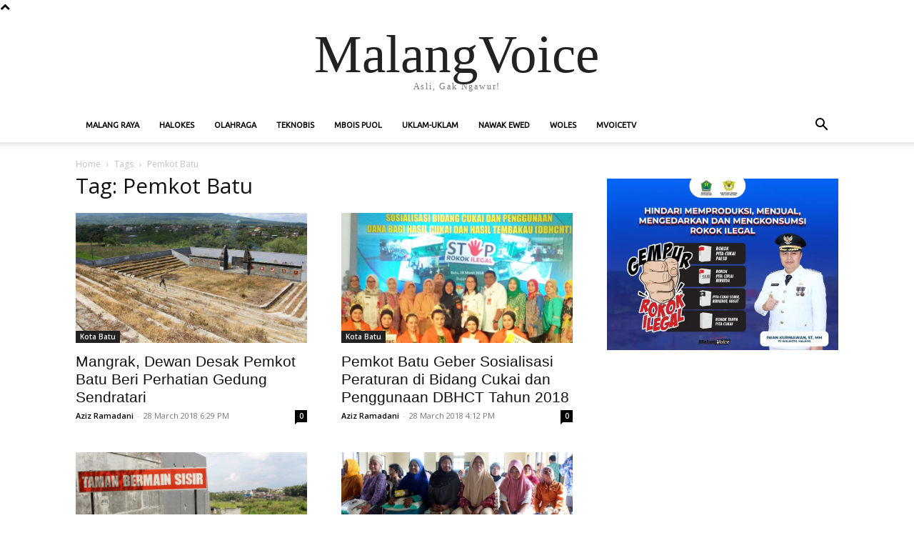

--- FILE ---
content_type: text/html; charset=UTF-8
request_url: https://malangvoice.com/arsip/pemkot-batu/page/57/
body_size: 17624
content:
<!doctype html >
<html lang="en-US">
<head>
    <meta charset="UTF-8" />
    <title>Pemkot Batu</title>
    <meta name="viewport" content="width=device-width, initial-scale=1.0">
    <link rel="pingback" href="https://malangvoice.com/xmlrpc.php" />
    <meta name='robots' content='max-image-preview:large' />
	<style>img:is([sizes="auto" i], [sizes^="auto," i]) { contain-intrinsic-size: 3000px 1500px }</style>
	<link rel="icon" type="image/png" href="https://malangvoice.com/wp-content/uploads/2016/11/Faviconlogonew.png">
<!-- This site is optimized with the Yoast SEO Premium plugin v13.0 - https://yoast.com/wordpress/plugins/seo/ -->
<meta name="description" content=", Pemkot Batu,"/>
<meta name="robots" content="noindex,follow"/>
<link rel="prev" href="https://malangvoice.com/arsip/pemkot-batu/page/56/" />
<link rel="next" href="https://malangvoice.com/arsip/pemkot-batu/page/58/" />
<meta property="og:locale" content="en_US" />
<meta property="og:type" content="object" />
<meta property="og:title" content="Pemkot Batu" />
<meta property="og:description" content=", Pemkot Batu," />
<meta property="og:url" content="https://malangvoice.com/arsip/pemkot-batu/" />
<meta property="og:site_name" content="MalangVoice" />
<meta name="twitter:card" content="summary_large_image" />
<meta name="twitter:description" content=", Pemkot Batu," />
<meta name="twitter:title" content="Pemkot Batu" />
<meta name="twitter:site" content="@malangvoice" />
<script type='application/ld+json' class='yoast-schema-graph yoast-schema-graph--main'>{"@context":"https://schema.org","@graph":[{"@type":"Organization","@id":"https://malangvoice.com/#organization","name":"PT MALANGVOICE SEJAHTERA","url":"https://malangvoice.com/","sameAs":["https://facebook.com/malangvoice","https://instagram.com/malangvoice","https://www.youtube.com/channel/UC-QbAvdo0A3_l3MwSwe0tDA","https://twitter.com/malangvoice"],"logo":{"@type":"ImageObject","@id":"https://malangvoice.com/#logo","url":"https://malangvoice.com/wp-content/uploads/2018/12/Logo_MV_black_retina.png","width":544,"height":180,"caption":"PT MALANGVOICE SEJAHTERA"},"image":{"@id":"https://malangvoice.com/#logo"}},{"@type":"WebSite","@id":"https://malangvoice.com/#website","url":"https://malangvoice.com/","name":"MalangVoice","description":"Asli, Gak Ngawur!","publisher":{"@id":"https://malangvoice.com/#organization"},"potentialAction":{"@type":"SearchAction","target":"https://malangvoice.com/?s={search_term_string}","query-input":"required name=search_term_string"}},{"@type":"CollectionPage","@id":"https://malangvoice.com/arsip/pemkot-batu/page/57/#webpage","url":"https://malangvoice.com/arsip/pemkot-batu/page/57/","inLanguage":"en-US","name":"Pemkot Batu","isPartOf":{"@id":"https://malangvoice.com/#website"},"description":", Pemkot Batu,"}]}</script>
<!-- / Yoast SEO Premium plugin. -->

<link rel='dns-prefetch' href='//pacificbirdstudies.com' />
<link rel='dns-prefetch' href='//fonts.googleapis.com' />
<link rel="alternate" type="application/rss+xml" title="MalangVoice &raquo; Feed" href="https://malangvoice.com/feed/" />
<link rel="alternate" type="application/rss+xml" title="MalangVoice &raquo; Comments Feed" href="https://malangvoice.com/comments/feed/" />
<script type="text/javascript" id="wpp-js" src="https://malangvoice.com/wp-content/plugins/wordpress-popular-posts/assets/js/wpp.min.js?ver=7.3.1" data-sampling="0" data-sampling-rate="100" data-api-url="https://malangvoice.com/wp-json/wordpress-popular-posts" data-post-id="0" data-token="213df89f12" data-lang="0" data-debug="0"></script>
<link rel="alternate" type="application/rss+xml" title="MalangVoice &raquo; Pemkot Batu Tag Feed" href="https://malangvoice.com/arsip/pemkot-batu/feed/" />
<script type="text/javascript">
/* <![CDATA[ */
window._wpemojiSettings = {"baseUrl":"https:\/\/s.w.org\/images\/core\/emoji\/15.0.3\/72x72\/","ext":".png","svgUrl":"https:\/\/s.w.org\/images\/core\/emoji\/15.0.3\/svg\/","svgExt":".svg","source":{"concatemoji":"https:\/\/malangvoice.com\/wp-includes\/js\/wp-emoji-release.min.js?ver=6.7.4"}};
/*! This file is auto-generated */
!function(i,n){var o,s,e;function c(e){try{var t={supportTests:e,timestamp:(new Date).valueOf()};sessionStorage.setItem(o,JSON.stringify(t))}catch(e){}}function p(e,t,n){e.clearRect(0,0,e.canvas.width,e.canvas.height),e.fillText(t,0,0);var t=new Uint32Array(e.getImageData(0,0,e.canvas.width,e.canvas.height).data),r=(e.clearRect(0,0,e.canvas.width,e.canvas.height),e.fillText(n,0,0),new Uint32Array(e.getImageData(0,0,e.canvas.width,e.canvas.height).data));return t.every(function(e,t){return e===r[t]})}function u(e,t,n){switch(t){case"flag":return n(e,"\ud83c\udff3\ufe0f\u200d\u26a7\ufe0f","\ud83c\udff3\ufe0f\u200b\u26a7\ufe0f")?!1:!n(e,"\ud83c\uddfa\ud83c\uddf3","\ud83c\uddfa\u200b\ud83c\uddf3")&&!n(e,"\ud83c\udff4\udb40\udc67\udb40\udc62\udb40\udc65\udb40\udc6e\udb40\udc67\udb40\udc7f","\ud83c\udff4\u200b\udb40\udc67\u200b\udb40\udc62\u200b\udb40\udc65\u200b\udb40\udc6e\u200b\udb40\udc67\u200b\udb40\udc7f");case"emoji":return!n(e,"\ud83d\udc26\u200d\u2b1b","\ud83d\udc26\u200b\u2b1b")}return!1}function f(e,t,n){var r="undefined"!=typeof WorkerGlobalScope&&self instanceof WorkerGlobalScope?new OffscreenCanvas(300,150):i.createElement("canvas"),a=r.getContext("2d",{willReadFrequently:!0}),o=(a.textBaseline="top",a.font="600 32px Arial",{});return e.forEach(function(e){o[e]=t(a,e,n)}),o}function t(e){var t=i.createElement("script");t.src=e,t.defer=!0,i.head.appendChild(t)}"undefined"!=typeof Promise&&(o="wpEmojiSettingsSupports",s=["flag","emoji"],n.supports={everything:!0,everythingExceptFlag:!0},e=new Promise(function(e){i.addEventListener("DOMContentLoaded",e,{once:!0})}),new Promise(function(t){var n=function(){try{var e=JSON.parse(sessionStorage.getItem(o));if("object"==typeof e&&"number"==typeof e.timestamp&&(new Date).valueOf()<e.timestamp+604800&&"object"==typeof e.supportTests)return e.supportTests}catch(e){}return null}();if(!n){if("undefined"!=typeof Worker&&"undefined"!=typeof OffscreenCanvas&&"undefined"!=typeof URL&&URL.createObjectURL&&"undefined"!=typeof Blob)try{var e="postMessage("+f.toString()+"("+[JSON.stringify(s),u.toString(),p.toString()].join(",")+"));",r=new Blob([e],{type:"text/javascript"}),a=new Worker(URL.createObjectURL(r),{name:"wpTestEmojiSupports"});return void(a.onmessage=function(e){c(n=e.data),a.terminate(),t(n)})}catch(e){}c(n=f(s,u,p))}t(n)}).then(function(e){for(var t in e)n.supports[t]=e[t],n.supports.everything=n.supports.everything&&n.supports[t],"flag"!==t&&(n.supports.everythingExceptFlag=n.supports.everythingExceptFlag&&n.supports[t]);n.supports.everythingExceptFlag=n.supports.everythingExceptFlag&&!n.supports.flag,n.DOMReady=!1,n.readyCallback=function(){n.DOMReady=!0}}).then(function(){return e}).then(function(){var e;n.supports.everything||(n.readyCallback(),(e=n.source||{}).concatemoji?t(e.concatemoji):e.wpemoji&&e.twemoji&&(t(e.twemoji),t(e.wpemoji)))}))}((window,document),window._wpemojiSettings);
/* ]]> */
</script>
<style id='wp-emoji-styles-inline-css' type='text/css'>

	img.wp-smiley, img.emoji {
		display: inline !important;
		border: none !important;
		box-shadow: none !important;
		height: 1em !important;
		width: 1em !important;
		margin: 0 0.07em !important;
		vertical-align: -0.1em !important;
		background: none !important;
		padding: 0 !important;
	}
</style>
<style id='classic-theme-styles-inline-css' type='text/css'>
/*! This file is auto-generated */
.wp-block-button__link{color:#fff;background-color:#32373c;border-radius:9999px;box-shadow:none;text-decoration:none;padding:calc(.667em + 2px) calc(1.333em + 2px);font-size:1.125em}.wp-block-file__button{background:#32373c;color:#fff;text-decoration:none}
</style>
<style id='global-styles-inline-css' type='text/css'>
:root{--wp--preset--aspect-ratio--square: 1;--wp--preset--aspect-ratio--4-3: 4/3;--wp--preset--aspect-ratio--3-4: 3/4;--wp--preset--aspect-ratio--3-2: 3/2;--wp--preset--aspect-ratio--2-3: 2/3;--wp--preset--aspect-ratio--16-9: 16/9;--wp--preset--aspect-ratio--9-16: 9/16;--wp--preset--color--black: #000000;--wp--preset--color--cyan-bluish-gray: #abb8c3;--wp--preset--color--white: #ffffff;--wp--preset--color--pale-pink: #f78da7;--wp--preset--color--vivid-red: #cf2e2e;--wp--preset--color--luminous-vivid-orange: #ff6900;--wp--preset--color--luminous-vivid-amber: #fcb900;--wp--preset--color--light-green-cyan: #7bdcb5;--wp--preset--color--vivid-green-cyan: #00d084;--wp--preset--color--pale-cyan-blue: #8ed1fc;--wp--preset--color--vivid-cyan-blue: #0693e3;--wp--preset--color--vivid-purple: #9b51e0;--wp--preset--gradient--vivid-cyan-blue-to-vivid-purple: linear-gradient(135deg,rgba(6,147,227,1) 0%,rgb(155,81,224) 100%);--wp--preset--gradient--light-green-cyan-to-vivid-green-cyan: linear-gradient(135deg,rgb(122,220,180) 0%,rgb(0,208,130) 100%);--wp--preset--gradient--luminous-vivid-amber-to-luminous-vivid-orange: linear-gradient(135deg,rgba(252,185,0,1) 0%,rgba(255,105,0,1) 100%);--wp--preset--gradient--luminous-vivid-orange-to-vivid-red: linear-gradient(135deg,rgba(255,105,0,1) 0%,rgb(207,46,46) 100%);--wp--preset--gradient--very-light-gray-to-cyan-bluish-gray: linear-gradient(135deg,rgb(238,238,238) 0%,rgb(169,184,195) 100%);--wp--preset--gradient--cool-to-warm-spectrum: linear-gradient(135deg,rgb(74,234,220) 0%,rgb(151,120,209) 20%,rgb(207,42,186) 40%,rgb(238,44,130) 60%,rgb(251,105,98) 80%,rgb(254,248,76) 100%);--wp--preset--gradient--blush-light-purple: linear-gradient(135deg,rgb(255,206,236) 0%,rgb(152,150,240) 100%);--wp--preset--gradient--blush-bordeaux: linear-gradient(135deg,rgb(254,205,165) 0%,rgb(254,45,45) 50%,rgb(107,0,62) 100%);--wp--preset--gradient--luminous-dusk: linear-gradient(135deg,rgb(255,203,112) 0%,rgb(199,81,192) 50%,rgb(65,88,208) 100%);--wp--preset--gradient--pale-ocean: linear-gradient(135deg,rgb(255,245,203) 0%,rgb(182,227,212) 50%,rgb(51,167,181) 100%);--wp--preset--gradient--electric-grass: linear-gradient(135deg,rgb(202,248,128) 0%,rgb(113,206,126) 100%);--wp--preset--gradient--midnight: linear-gradient(135deg,rgb(2,3,129) 0%,rgb(40,116,252) 100%);--wp--preset--font-size--small: 11px;--wp--preset--font-size--medium: 20px;--wp--preset--font-size--large: 32px;--wp--preset--font-size--x-large: 42px;--wp--preset--font-size--regular: 15px;--wp--preset--font-size--larger: 50px;--wp--preset--spacing--20: 0.44rem;--wp--preset--spacing--30: 0.67rem;--wp--preset--spacing--40: 1rem;--wp--preset--spacing--50: 1.5rem;--wp--preset--spacing--60: 2.25rem;--wp--preset--spacing--70: 3.38rem;--wp--preset--spacing--80: 5.06rem;--wp--preset--shadow--natural: 6px 6px 9px rgba(0, 0, 0, 0.2);--wp--preset--shadow--deep: 12px 12px 50px rgba(0, 0, 0, 0.4);--wp--preset--shadow--sharp: 6px 6px 0px rgba(0, 0, 0, 0.2);--wp--preset--shadow--outlined: 6px 6px 0px -3px rgba(255, 255, 255, 1), 6px 6px rgba(0, 0, 0, 1);--wp--preset--shadow--crisp: 6px 6px 0px rgba(0, 0, 0, 1);}:where(.is-layout-flex){gap: 0.5em;}:where(.is-layout-grid){gap: 0.5em;}body .is-layout-flex{display: flex;}.is-layout-flex{flex-wrap: wrap;align-items: center;}.is-layout-flex > :is(*, div){margin: 0;}body .is-layout-grid{display: grid;}.is-layout-grid > :is(*, div){margin: 0;}:where(.wp-block-columns.is-layout-flex){gap: 2em;}:where(.wp-block-columns.is-layout-grid){gap: 2em;}:where(.wp-block-post-template.is-layout-flex){gap: 1.25em;}:where(.wp-block-post-template.is-layout-grid){gap: 1.25em;}.has-black-color{color: var(--wp--preset--color--black) !important;}.has-cyan-bluish-gray-color{color: var(--wp--preset--color--cyan-bluish-gray) !important;}.has-white-color{color: var(--wp--preset--color--white) !important;}.has-pale-pink-color{color: var(--wp--preset--color--pale-pink) !important;}.has-vivid-red-color{color: var(--wp--preset--color--vivid-red) !important;}.has-luminous-vivid-orange-color{color: var(--wp--preset--color--luminous-vivid-orange) !important;}.has-luminous-vivid-amber-color{color: var(--wp--preset--color--luminous-vivid-amber) !important;}.has-light-green-cyan-color{color: var(--wp--preset--color--light-green-cyan) !important;}.has-vivid-green-cyan-color{color: var(--wp--preset--color--vivid-green-cyan) !important;}.has-pale-cyan-blue-color{color: var(--wp--preset--color--pale-cyan-blue) !important;}.has-vivid-cyan-blue-color{color: var(--wp--preset--color--vivid-cyan-blue) !important;}.has-vivid-purple-color{color: var(--wp--preset--color--vivid-purple) !important;}.has-black-background-color{background-color: var(--wp--preset--color--black) !important;}.has-cyan-bluish-gray-background-color{background-color: var(--wp--preset--color--cyan-bluish-gray) !important;}.has-white-background-color{background-color: var(--wp--preset--color--white) !important;}.has-pale-pink-background-color{background-color: var(--wp--preset--color--pale-pink) !important;}.has-vivid-red-background-color{background-color: var(--wp--preset--color--vivid-red) !important;}.has-luminous-vivid-orange-background-color{background-color: var(--wp--preset--color--luminous-vivid-orange) !important;}.has-luminous-vivid-amber-background-color{background-color: var(--wp--preset--color--luminous-vivid-amber) !important;}.has-light-green-cyan-background-color{background-color: var(--wp--preset--color--light-green-cyan) !important;}.has-vivid-green-cyan-background-color{background-color: var(--wp--preset--color--vivid-green-cyan) !important;}.has-pale-cyan-blue-background-color{background-color: var(--wp--preset--color--pale-cyan-blue) !important;}.has-vivid-cyan-blue-background-color{background-color: var(--wp--preset--color--vivid-cyan-blue) !important;}.has-vivid-purple-background-color{background-color: var(--wp--preset--color--vivid-purple) !important;}.has-black-border-color{border-color: var(--wp--preset--color--black) !important;}.has-cyan-bluish-gray-border-color{border-color: var(--wp--preset--color--cyan-bluish-gray) !important;}.has-white-border-color{border-color: var(--wp--preset--color--white) !important;}.has-pale-pink-border-color{border-color: var(--wp--preset--color--pale-pink) !important;}.has-vivid-red-border-color{border-color: var(--wp--preset--color--vivid-red) !important;}.has-luminous-vivid-orange-border-color{border-color: var(--wp--preset--color--luminous-vivid-orange) !important;}.has-luminous-vivid-amber-border-color{border-color: var(--wp--preset--color--luminous-vivid-amber) !important;}.has-light-green-cyan-border-color{border-color: var(--wp--preset--color--light-green-cyan) !important;}.has-vivid-green-cyan-border-color{border-color: var(--wp--preset--color--vivid-green-cyan) !important;}.has-pale-cyan-blue-border-color{border-color: var(--wp--preset--color--pale-cyan-blue) !important;}.has-vivid-cyan-blue-border-color{border-color: var(--wp--preset--color--vivid-cyan-blue) !important;}.has-vivid-purple-border-color{border-color: var(--wp--preset--color--vivid-purple) !important;}.has-vivid-cyan-blue-to-vivid-purple-gradient-background{background: var(--wp--preset--gradient--vivid-cyan-blue-to-vivid-purple) !important;}.has-light-green-cyan-to-vivid-green-cyan-gradient-background{background: var(--wp--preset--gradient--light-green-cyan-to-vivid-green-cyan) !important;}.has-luminous-vivid-amber-to-luminous-vivid-orange-gradient-background{background: var(--wp--preset--gradient--luminous-vivid-amber-to-luminous-vivid-orange) !important;}.has-luminous-vivid-orange-to-vivid-red-gradient-background{background: var(--wp--preset--gradient--luminous-vivid-orange-to-vivid-red) !important;}.has-very-light-gray-to-cyan-bluish-gray-gradient-background{background: var(--wp--preset--gradient--very-light-gray-to-cyan-bluish-gray) !important;}.has-cool-to-warm-spectrum-gradient-background{background: var(--wp--preset--gradient--cool-to-warm-spectrum) !important;}.has-blush-light-purple-gradient-background{background: var(--wp--preset--gradient--blush-light-purple) !important;}.has-blush-bordeaux-gradient-background{background: var(--wp--preset--gradient--blush-bordeaux) !important;}.has-luminous-dusk-gradient-background{background: var(--wp--preset--gradient--luminous-dusk) !important;}.has-pale-ocean-gradient-background{background: var(--wp--preset--gradient--pale-ocean) !important;}.has-electric-grass-gradient-background{background: var(--wp--preset--gradient--electric-grass) !important;}.has-midnight-gradient-background{background: var(--wp--preset--gradient--midnight) !important;}.has-small-font-size{font-size: var(--wp--preset--font-size--small) !important;}.has-medium-font-size{font-size: var(--wp--preset--font-size--medium) !important;}.has-large-font-size{font-size: var(--wp--preset--font-size--large) !important;}.has-x-large-font-size{font-size: var(--wp--preset--font-size--x-large) !important;}
:where(.wp-block-post-template.is-layout-flex){gap: 1.25em;}:where(.wp-block-post-template.is-layout-grid){gap: 1.25em;}
:where(.wp-block-columns.is-layout-flex){gap: 2em;}:where(.wp-block-columns.is-layout-grid){gap: 2em;}
:root :where(.wp-block-pullquote){font-size: 1.5em;line-height: 1.6;}
</style>
<link rel='stylesheet' id='td-plugin-multi-purpose-css' href='https://malangvoice.com/wp-content/plugins/td-composer/td-multi-purpose/style.css?ver=def8edc4e13d95bdf49953a9dce2f608' type='text/css' media='all' />
<link rel='stylesheet' id='google-fonts-style-css' href='https://fonts.googleapis.com/css?family=Ubuntu%3A400%2C600%7COpen+Sans%3A400%2C600&#038;display=swap&#038;ver=12.6.8' type='text/css' media='all' />
<link rel='stylesheet' id='td-theme-css' href='https://malangvoice.com/wp-content/themes/Newspaper/style.css?ver=12.6.8' type='text/css' media='all' />
<style id='td-theme-inline-css' type='text/css'>@media (max-width:767px){.td-header-desktop-wrap{display:none}}@media (min-width:767px){.td-header-mobile-wrap{display:none}}</style>
<link rel='stylesheet' id='td-legacy-framework-front-style-css' href='https://malangvoice.com/wp-content/plugins/td-composer/legacy/Newspaper/assets/css/td_legacy_main.css?ver=def8edc4e13d95bdf49953a9dce2f608' type='text/css' media='all' />
<link rel='stylesheet' id='tdb_style_cloud_templates_front-css' href='https://malangvoice.com/wp-content/plugins/td-cloud-library/assets/css/tdb_main.css?ver=b33652f2535d2f3812f59e306e26300d' type='text/css' media='all' />
<script type="text/javascript" src="https://malangvoice.com/wp-includes/js/jquery/jquery.min.js?ver=3.7.1" id="jquery-core-js"></script>
<script type="text/javascript" src="https://malangvoice.com/wp-includes/js/jquery/jquery-migrate.min.js?ver=3.4.1" id="jquery-migrate-js"></script>
<link rel="https://api.w.org/" href="https://malangvoice.com/wp-json/" /><link rel="alternate" title="JSON" type="application/json" href="https://malangvoice.com/wp-json/wp/v2/tags/221" /><link rel="EditURI" type="application/rsd+xml" title="RSD" href="https://malangvoice.com/xmlrpc.php?rsd" />
<meta name="generator" content="WordPress 6.7.4" />
            <style id="wpp-loading-animation-styles">@-webkit-keyframes bgslide{from{background-position-x:0}to{background-position-x:-200%}}@keyframes bgslide{from{background-position-x:0}to{background-position-x:-200%}}.wpp-widget-block-placeholder,.wpp-shortcode-placeholder{margin:0 auto;width:60px;height:3px;background:#dd3737;background:linear-gradient(90deg,#dd3737 0%,#571313 10%,#dd3737 100%);background-size:200% auto;border-radius:3px;-webkit-animation:bgslide 1s infinite linear;animation:bgslide 1s infinite linear}</style>
                <script>
        window.tdb_global_vars = {"wpRestUrl":"https:\/\/malangvoice.com\/wp-json\/","permalinkStructure":"\/%postname%\/"};
        window.tdb_p_autoload_vars = {"isAjax":false,"isAdminBarShowing":false};
    </script>
    
    <style id="tdb-global-colors">:root{--mm-custom-color-4:#e53063;--mm-custom-color-5:#f7f9f9;--mm-custom-color-1:#0E223B;--mm-custom-color-2:#d62264;--mm-custom-color-3:#808893;--chained-news-white:#FFFFFF;--chained-news-black:black;--chained-news-blue:#2f6697;--chained-news-gray:rgb(229,229,229);--chained-news-separator:rgb(117,117,117);--amsonia-primary-color:#366BD9;--amsonia-accent-color:#6D9AF8;--amsonia-dark:#060E2F;--amsonia-white:#FFFFFF;--amsonia-off-white:#eaecf8;--amsonia-gray:#9191A1;--amsonia-dark-blue:#354792;--doc-custom-color-1:#3A454E;--doc-custom-color-2:#2cc8b3;--doc-custom-color-3:#9BA1A8;--doc-custom-color-4:#eff3f4;--doc-custom-color-5:#f7f9f9}</style>

    
	
<!-- JS generated by theme -->

<script type="text/javascript" id="td-generated-header-js">
    
    

	    var tdBlocksArray = []; //here we store all the items for the current page

	    // td_block class - each ajax block uses a object of this class for requests
	    function tdBlock() {
		    this.id = '';
		    this.block_type = 1; //block type id (1-234 etc)
		    this.atts = '';
		    this.td_column_number = '';
		    this.td_current_page = 1; //
		    this.post_count = 0; //from wp
		    this.found_posts = 0; //from wp
		    this.max_num_pages = 0; //from wp
		    this.td_filter_value = ''; //current live filter value
		    this.is_ajax_running = false;
		    this.td_user_action = ''; // load more or infinite loader (used by the animation)
		    this.header_color = '';
		    this.ajax_pagination_infinite_stop = ''; //show load more at page x
	    }

        // td_js_generator - mini detector
        ( function () {
            var htmlTag = document.getElementsByTagName("html")[0];

	        if ( navigator.userAgent.indexOf("MSIE 10.0") > -1 ) {
                htmlTag.className += ' ie10';
            }

            if ( !!navigator.userAgent.match(/Trident.*rv\:11\./) ) {
                htmlTag.className += ' ie11';
            }

	        if ( navigator.userAgent.indexOf("Edge") > -1 ) {
                htmlTag.className += ' ieEdge';
            }

            if ( /(iPad|iPhone|iPod)/g.test(navigator.userAgent) ) {
                htmlTag.className += ' td-md-is-ios';
            }

            var user_agent = navigator.userAgent.toLowerCase();
            if ( user_agent.indexOf("android") > -1 ) {
                htmlTag.className += ' td-md-is-android';
            }

            if ( -1 !== navigator.userAgent.indexOf('Mac OS X')  ) {
                htmlTag.className += ' td-md-is-os-x';
            }

            if ( /chrom(e|ium)/.test(navigator.userAgent.toLowerCase()) ) {
               htmlTag.className += ' td-md-is-chrome';
            }

            if ( -1 !== navigator.userAgent.indexOf('Firefox') ) {
                htmlTag.className += ' td-md-is-firefox';
            }

            if ( -1 !== navigator.userAgent.indexOf('Safari') && -1 === navigator.userAgent.indexOf('Chrome') ) {
                htmlTag.className += ' td-md-is-safari';
            }

            if( -1 !== navigator.userAgent.indexOf('IEMobile') ){
                htmlTag.className += ' td-md-is-iemobile';
            }

        })();

        var tdLocalCache = {};

        ( function () {
            "use strict";

            tdLocalCache = {
                data: {},
                remove: function (resource_id) {
                    delete tdLocalCache.data[resource_id];
                },
                exist: function (resource_id) {
                    return tdLocalCache.data.hasOwnProperty(resource_id) && tdLocalCache.data[resource_id] !== null;
                },
                get: function (resource_id) {
                    return tdLocalCache.data[resource_id];
                },
                set: function (resource_id, cachedData) {
                    tdLocalCache.remove(resource_id);
                    tdLocalCache.data[resource_id] = cachedData;
                }
            };
        })();

    
    
var td_viewport_interval_list=[{"limitBottom":767,"sidebarWidth":228},{"limitBottom":1018,"sidebarWidth":300},{"limitBottom":1140,"sidebarWidth":324}];
var td_animation_stack_effect="type0";
var tds_animation_stack=true;
var td_animation_stack_specific_selectors=".entry-thumb, img, .td-lazy-img";
var td_animation_stack_general_selectors=".td-animation-stack img, .td-animation-stack .entry-thumb, .post img, .td-animation-stack .td-lazy-img";
var tdc_is_installed="yes";
var td_ajax_url="https:\/\/malangvoice.com\/wp-admin\/admin-ajax.php?td_theme_name=Newspaper&v=12.6.8";
var td_get_template_directory_uri="https:\/\/malangvoice.com\/wp-content\/plugins\/td-composer\/legacy\/common";
var tds_snap_menu="snap";
var tds_logo_on_sticky="";
var tds_header_style="";
var td_please_wait="Please wait...";
var td_email_user_pass_incorrect="User or password incorrect!";
var td_email_user_incorrect="Email or username incorrect!";
var td_email_incorrect="Email incorrect!";
var td_user_incorrect="Username incorrect!";
var td_email_user_empty="Email or username empty!";
var td_pass_empty="Pass empty!";
var td_pass_pattern_incorrect="Invalid Pass Pattern!";
var td_retype_pass_incorrect="Retyped Pass incorrect!";
var tds_more_articles_on_post_enable="";
var tds_more_articles_on_post_time_to_wait="";
var tds_more_articles_on_post_pages_distance_from_top=0;
var tds_captcha="";
var tds_theme_color_site_wide="#b00000";
var tds_smart_sidebar="";
var tdThemeName="Newspaper";
var tdThemeNameWl="Newspaper";
var td_magnific_popup_translation_tPrev="Previous (Left arrow key)";
var td_magnific_popup_translation_tNext="Next (Right arrow key)";
var td_magnific_popup_translation_tCounter="%curr% of %total%";
var td_magnific_popup_translation_ajax_tError="The content from %url% could not be loaded.";
var td_magnific_popup_translation_image_tError="The image #%curr% could not be loaded.";
var tdBlockNonce="1ec7f97b33";
var tdMobileMenu="enabled";
var tdMobileSearch="enabled";
var tdDateNamesI18n={"month_names":["January","February","March","April","May","June","July","August","September","October","November","December"],"month_names_short":["Jan","Feb","Mar","Apr","May","Jun","Jul","Aug","Sep","Oct","Nov","Dec"],"day_names":["Sunday","Monday","Tuesday","Wednesday","Thursday","Friday","Saturday"],"day_names_short":["Sun","Mon","Tue","Wed","Thu","Fri","Sat"]};
var tdb_modal_confirm="Save";
var tdb_modal_cancel="Cancel";
var tdb_modal_confirm_alt="Yes";
var tdb_modal_cancel_alt="No";
var td_deploy_mode="deploy";
var td_ad_background_click_link="";
var td_ad_background_click_target="";
</script>


<!-- Header style compiled by theme -->

<style>@font-face{font-family:"oswald-regular-webfont";src:local("oswald-regular-webfont"),url("https://malangvoice.com/wp-content/uploads/oswald-regular-webfont.woff") format("woff");font-display:swap}@font-face{font-family:"opensans-condbold-webfont";src:local("opensans-condbold-webfont"),url("https://malangvoice.com/wp-content/uploads/opensans-condbold-webfont.woff") format("woff");font-display:swap}.td-menu-background,.td-search-background{background-image:url('https://malangvoice.com/wp-content/uploads/2018/12/mvoice_background_mobile.png')}ul.sf-menu>.menu-item>a{font-family:Ubuntu;font-size:11px}.sf-menu ul .menu-item a{font-family:Ubuntu}.td-page-title,.td-category-title-holder .td-page-title{font-family:"Open Sans"}.td-page-content h1,.wpb_text_column h1{font-family:"Open Sans";font-weight:600}:root{--td_theme_color:#b00000;--td_slider_text:rgba(176,0,0,0.7);--td_mobile_menu_color:#343434;--td_mobile_gradient_one_mob:rgba(242,15,10,0.75);--td_mobile_gradient_two_mob:rgba(34,34,34,0.88);--td_mobile_text_active_color:#dd9933;--td_mobile_button_color_mob:rgba(34,34,34,0.88);--td_mobile_background_size:100% auto;--td_mobile_background_position:center center}</style>

<!-- Google tag (gtag.js) -->
<script async src="https://www.googletagmanager.com/gtag/js?id=G-QZNYDMB0XX"></script>
<script>
  window.dataLayer = window.dataLayer || [];
  function gtag(){dataLayer.push(arguments);}
  gtag('js', new Date());

  gtag('config', 'G-QZNYDMB0XX');
</script>

<!-- Google Tag Manager -->
<script>(function(w,d,s,l,i){w[l]=w[l]||[];w[l].push({'gtm.start':
new Date().getTime(),event:'gtm.js'});var f=d.getElementsByTagName(s)[0],
j=d.createElement(s),dl=l!='dataLayer'?'&l='+l:'';j.async=true;j.src=
'https://www.googletagmanager.com/gtm.js?id='+i+dl;f.parentNode.insertBefore(j,f);
})(window,document,'script','dataLayer','GTM-KMZPJWFC');</script>
<!-- End Google Tag Manager -->

<script async src="https://pagead2.googlesyndication.com/pagead/js/adsbygoogle.js?client=ca-pub-1434462648296751"
     crossorigin="anonymous"></script>


<script type="application/ld+json">
    {
        "@context": "https://schema.org",
        "@type": "BreadcrumbList",
        "itemListElement": [
            {
                "@type": "ListItem",
                "position": 1,
                "item": {
                    "@type": "WebSite",
                    "@id": "https://malangvoice.com/",
                    "name": "Home"
                }
            },
            {
                "@type": "ListItem",
                "position": 2,
                    "item": {
                    "@type": "WebPage",
                    "@id": "https://malangvoice.com/arsip/pemkot-batu/",
                    "name": "Pemkot Batu"
                }
            }    
        ]
    }
</script>
<link rel="icon" href="https://malangvoice.com/wp-content/uploads/2016/11/Faviconlogonew.png" sizes="32x32" />
<link rel="icon" href="https://malangvoice.com/wp-content/uploads/2016/11/Faviconlogonew.png" sizes="192x192" />
<link rel="apple-touch-icon" href="https://malangvoice.com/wp-content/uploads/2016/11/Faviconlogonew.png" />
<meta name="msapplication-TileImage" content="https://malangvoice.com/wp-content/uploads/2016/11/Faviconlogonew.png" />
		<style type="text/css" id="wp-custom-css">
			.h1 {
  font-size: 26px;
  line-height: 43px;
  margin-top: 33px;
  margin-bottom: 23px;
}

.td-post-title .h1 .entry-title {
	font-family: "Open Sans";
	font-weight: 700;
	line-height: 43px;
}

.td-post-sub-title {
	color:red;
}		</style>
		
<!-- Button style compiled by theme -->

<style>.tdm-btn-style1{background-color:#b00000}.tdm-btn-style2:before{border-color:#b00000}.tdm-btn-style2{color:#b00000}.tdm-btn-style3{-webkit-box-shadow:0 2px 16px #b00000;-moz-box-shadow:0 2px 16px #b00000;box-shadow:0 2px 16px #b00000}.tdm-btn-style3:hover{-webkit-box-shadow:0 4px 26px #b00000;-moz-box-shadow:0 4px 26px #b00000;box-shadow:0 4px 26px #b00000}</style>

	<style id="tdw-css-placeholder">.wpp-list li{margin:0 0 0 0;font-size:0.9em;color:black;font-weight:bold;line-height:1.5;text-align:left}.wpp-post-title{color:black}.wpp-views{color:red}</style></head>

<body class="archive paged tag tag-pemkot-batu tag-221 paged-57 tag-paged-57 global-block-template-1  tdc-footer-template td-animation-stack-type0 td-full-layout" itemscope="itemscope" itemtype="https://schema.org/WebPage">
<!-- Google Tag Manager (noscript) -->
<noscript><iframe src="https://www.googletagmanager.com/ns.html?id=GTM-KMZPJWFC"
height="0" width="0" style="display:none;visibility:hidden"></iframe></noscript>
<!-- End Google Tag Manager (noscript) -->
    <div class="td-scroll-up" data-style="style1"><i class="td-icon-menu-up"></i></div>
    <div class="td-menu-background" style="visibility:hidden"></div>
<div id="td-mobile-nav" style="visibility:hidden">
    <div class="td-mobile-container">
        <!-- mobile menu top section -->
        <div class="td-menu-socials-wrap">
            <!-- socials -->
            <div class="td-menu-socials">
                
        <span class="td-social-icon-wrap">
            <a target="_blank" href="https://www.facebook.com/malangvoice" title="Facebook">
                <i class="td-icon-font td-icon-facebook"></i>
                <span style="display: none">Facebook</span>
            </a>
        </span>
        <span class="td-social-icon-wrap">
            <a target="_blank" href="https://www.instagram.com/malangvoice/" title="Instagram">
                <i class="td-icon-font td-icon-instagram"></i>
                <span style="display: none">Instagram</span>
            </a>
        </span>
        <span class="td-social-icon-wrap">
            <a target="_blank" href="https://twtiter.com/malangvoice" title="Twitter">
                <i class="td-icon-font td-icon-twitter"></i>
                <span style="display: none">Twitter</span>
            </a>
        </span>
        <span class="td-social-icon-wrap">
            <a target="_blank" href="https://www.youtube.com/channel/UC-QbAvdo0A3_l3MwSwe0tDA" title="Youtube">
                <i class="td-icon-font td-icon-youtube"></i>
                <span style="display: none">Youtube</span>
            </a>
        </span>            </div>
            <!-- close button -->
            <div class="td-mobile-close">
                <span><i class="td-icon-close-mobile"></i></span>
            </div>
        </div>

        <!-- login section -->
        
        <!-- menu section -->
        <div class="td-mobile-content">
            <div class="menu-main-container"><ul id="menu-main" class="td-mobile-main-menu"><li id="menu-item-148631" class="menu-item menu-item-type-taxonomy menu-item-object-category menu-item-has-children menu-item-first menu-item-148631"><a href="https://malangvoice.com/kanal/malang-raya/">Malang Raya<i class="td-icon-menu-right td-element-after"></i></a>
<ul class="sub-menu">
	<li id="menu-item-148632" class="menu-item menu-item-type-taxonomy menu-item-object-category menu-item-148632"><a href="https://malangvoice.com/kanal/malang-raya/kota-malang/">Kota Malang</a></li>
	<li id="menu-item-148633" class="menu-item menu-item-type-taxonomy menu-item-object-category menu-item-148633"><a href="https://malangvoice.com/kanal/malang-raya/kabupaten-malang/">Kabupaten Malang</a></li>
	<li id="menu-item-148634" class="menu-item menu-item-type-taxonomy menu-item-object-category menu-item-148634"><a href="https://malangvoice.com/kanal/malang-raya/kota-batu/">Kota Batu</a></li>
</ul>
</li>
<li id="menu-item-148635" class="menu-item menu-item-type-taxonomy menu-item-object-category menu-item-148635"><a href="https://malangvoice.com/kanal/halokes/">Halokes</a></li>
<li id="menu-item-148636" class="menu-item menu-item-type-taxonomy menu-item-object-category menu-item-has-children menu-item-148636"><a href="https://malangvoice.com/kanal/olahraga/">Olahraga<i class="td-icon-menu-right td-element-after"></i></a>
<ul class="sub-menu">
	<li id="menu-item-148637" class="menu-item menu-item-type-taxonomy menu-item-object-category menu-item-148637"><a href="https://malangvoice.com/kanal/olahraga/arema/">Arema</a></li>
	<li id="menu-item-148638" class="menu-item menu-item-type-taxonomy menu-item-object-category menu-item-148638"><a href="https://malangvoice.com/kanal/olahraga/multisport/">Multisport</a></li>
</ul>
</li>
<li id="menu-item-148639" class="menu-item menu-item-type-taxonomy menu-item-object-category menu-item-has-children menu-item-148639"><a href="https://malangvoice.com/kanal/teknobis/">Teknobis<i class="td-icon-menu-right td-element-after"></i></a>
<ul class="sub-menu">
	<li id="menu-item-148642" class="menu-item menu-item-type-taxonomy menu-item-object-category menu-item-148642"><a href="https://malangvoice.com/kanal/teknobis/teknologi/">Teknologi</a></li>
	<li id="menu-item-148641" class="menu-item menu-item-type-taxonomy menu-item-object-category menu-item-148641"><a href="https://malangvoice.com/kanal/teknobis/ekonomi/">Ekonomi</a></li>
	<li id="menu-item-148640" class="menu-item menu-item-type-taxonomy menu-item-object-category menu-item-148640"><a href="https://malangvoice.com/kanal/teknobis/bisnis/">Bisnis</a></li>
</ul>
</li>
<li id="menu-item-148643" class="menu-item menu-item-type-taxonomy menu-item-object-category menu-item-has-children menu-item-148643"><a href="https://malangvoice.com/kanal/mbois-puol/">Mbois Puol<i class="td-icon-menu-right td-element-after"></i></a>
<ul class="sub-menu">
	<li id="menu-item-148647" class="menu-item menu-item-type-taxonomy menu-item-object-category menu-item-148647"><a href="https://malangvoice.com/kanal/mbois-puol/tips/">Tips</a></li>
	<li id="menu-item-148645" class="menu-item menu-item-type-taxonomy menu-item-object-category menu-item-148645"><a href="https://malangvoice.com/kanal/mbois-puol/gaya-hidup/">Gaya Hidup</a></li>
	<li id="menu-item-148646" class="menu-item menu-item-type-taxonomy menu-item-object-category menu-item-148646"><a href="https://malangvoice.com/kanal/mbois-puol/opo-maneh/">Opo Maneh..</a></li>
	<li id="menu-item-148644" class="menu-item menu-item-type-taxonomy menu-item-object-category menu-item-148644"><a href="https://malangvoice.com/kanal/mbois-puol/event/">Event</a></li>
</ul>
</li>
<li id="menu-item-148648" class="menu-item menu-item-type-taxonomy menu-item-object-category menu-item-has-children menu-item-148648"><a href="https://malangvoice.com/kanal/uklam-uklam/">Uklam-uklam<i class="td-icon-menu-right td-element-after"></i></a>
<ul class="sub-menu">
	<li id="menu-item-148650" class="menu-item menu-item-type-taxonomy menu-item-object-category menu-item-148650"><a href="https://malangvoice.com/kanal/uklam-uklam/wisata/">Wisata</a></li>
	<li id="menu-item-148649" class="menu-item menu-item-type-taxonomy menu-item-object-category menu-item-148649"><a href="https://malangvoice.com/kanal/uklam-uklam/kuliner/">Kuliner</a></li>
</ul>
</li>
<li id="menu-item-148652" class="menu-item menu-item-type-taxonomy menu-item-object-category menu-item-has-children menu-item-148652"><a href="https://malangvoice.com/kanal/nawak-ewed/">Nawak Ewed<i class="td-icon-menu-right td-element-after"></i></a>
<ul class="sub-menu">
	<li id="menu-item-148653" class="menu-item menu-item-type-taxonomy menu-item-object-category menu-item-148653"><a href="https://malangvoice.com/kanal/nawak-ewed/komunitas/">Komunitas</a></li>
	<li id="menu-item-148654" class="menu-item menu-item-type-taxonomy menu-item-object-category menu-item-148654"><a href="https://malangvoice.com/kanal/nawak-ewed/profil/">Profil</a></li>
</ul>
</li>
<li id="menu-item-148655" class="menu-item menu-item-type-taxonomy menu-item-object-category menu-item-has-children menu-item-148655"><a href="https://malangvoice.com/kanal/woles/">Woles<i class="td-icon-menu-right td-element-after"></i></a>
<ul class="sub-menu">
	<li id="menu-item-148657" class="menu-item menu-item-type-taxonomy menu-item-object-category menu-item-148657"><a href="https://malangvoice.com/kanal/woles/opini/">Opini</a></li>
	<li id="menu-item-148656" class="menu-item menu-item-type-taxonomy menu-item-object-category menu-item-148656"><a href="https://malangvoice.com/kanal/woles/cerpen/">Cerpen</a></li>
	<li id="menu-item-148659" class="menu-item menu-item-type-taxonomy menu-item-object-category menu-item-148659"><a href="https://malangvoice.com/kanal/woles/puisi/">Puisi</a></li>
	<li id="menu-item-148658" class="menu-item menu-item-type-taxonomy menu-item-object-category menu-item-148658"><a href="https://malangvoice.com/kanal/woles/paitun-gundul/">Paitun Gundul</a></li>
</ul>
</li>
<li id="menu-item-148651" class="menu-item menu-item-type-taxonomy menu-item-object-category menu-item-148651"><a href="https://malangvoice.com/kanal/mvoicetv/">MvoiceTV</a></li>
</ul></div>        </div>
    </div>

    <!-- register/login section -->
    </div><div class="td-search-background" style="visibility:hidden"></div>
<div class="td-search-wrap-mob" style="visibility:hidden">
	<div class="td-drop-down-search">
		<form method="get" class="td-search-form" action="https://malangvoice.com/">
			<!-- close button -->
			<div class="td-search-close">
				<span><i class="td-icon-close-mobile"></i></span>
			</div>
			<div role="search" class="td-search-input">
				<span>Search</span>
				<input id="td-header-search-mob" type="text" value="" name="s" autocomplete="off" />
			</div>
		</form>
		<div id="td-aj-search-mob" class="td-ajax-search-flex"></div>
	</div>
</div>
    <div id="td-outer-wrap" class="td-theme-wrap">

        
            <style>.td-header-menu-social{float:right;margin-right:5px;line-height:48px}.td-header-menu-social .td-social-icon-wrap a{color:#000}.td-header-menu-social .td-social-icon-wrap i{min-width:16px;font-size:12px;line-height:24px;vertical-align:middle}@media (min-width:768px) and (max-width:1018px){.td-header-menu-social .td-social-icon-wrap i{font-size:12px!important}}@media (max-width:1140px){.td-header-menu-social{display:none}}.td-affix .td-header-menu-social{line-height:48px!important}.td-header-menu-no-search .td-header-menu-social{margin-right:0!important}.td_stretch_content .td-header-menu-social{margin-right:44px}.td-mega-menu{position:static!important}.td-mega-menu ul.sub-menu{position:absolute;width:1114px!important;height:auto;left:50%!important;transform:translateX(-50%);-webkit-transform:translateX(-50%);display:none;border:1px solid #eaeaea;box-shadow:0 2px 6px rgba(0,0,0,.1)}@media (min-width:1019px) and (max-width:1140px){.td-mega-menu ul.sub-menu{width:1024px!important}}@media (min-width:768px) and (max-width:1018px){.td-mega-menu ul.sub-menu{width:786px!important}}.td-mega-menu .td_block_mega_menu .td-next-prev-wrap{margin:0 0 22px 22px}.td-mega-menu-page .td-mega-grid{padding:22px}@media (min-width:1019px) and (max-width:1140px){.td-mega-menu-page .td-mega-grid{padding:21px}}@media (min-width:768px) and (max-width:1018px){.td-mega-menu-page .td-mega-grid{padding:22px}}.td-mega-menu-page .td-mega-grid .td_block_wrap{padding-bottom:26px}.td-mega-menu-page .wpb_content_element{clear:both}.td-mega-menu-page .wpb_content_element .td_block_wrap .td-pulldown-filter-display-option{display:none}.td-mega-menu-page .wpb_content_element .widgettitle:after{width:1200px}.td-mega-menu-page .wpb_content_element ul{display:inline-block!important;position:relative!important;width:100%!important;border:none!important;left:0!important;top:0!important;margin-left:0!important;webkit-box-shadow:none!important;-moz-box-shadow:none!important;box-shadow:none!important}.td-mega-menu-page .wpb_content_element ul li{webkit-box-shadow:none!important;-moz-box-shadow:none!important;box-shadow:none!important;float:none!important;width:auto!important;line-height:30px!important;margin-left:0;padding:0!important;list-style-type:disc!important;list-style-position:inside}.td-mega-menu-page .wpb_content_element ul li ul{opacity:1!important;margin-top:4px!important;margin-left:21px!important;padding-bottom:0!important}.td-mega-menu-page .wpb_content_element ul li ul li:last-child{border-bottom:0!important;padding-bottom:0!important}.td-mega-menu-page .wpb_content_element ul li a{background-color:transparent!important;line-height:26px!important;padding:0!important;margin:0!important;color:#222222!important}.td-mega-menu-page .wpb_content_element ul li a i{display:none}.td-mega-menu-page .wpb_content_element ul li a:hover{background-color:transparent!important;color:#4db2ec!important}.td-mega-menu-page .vc_wp_custommenu ul li{padding:5px 0!important;border-top:1px dashed #EDEDED;list-style-type:none!important}.td-mega-menu-page .vc_wp_custommenu ul li:first-child{border:none}.td-mega-menu-page .vc_wp_custommenu ul li:last-child{border-bottom:1px dashed #EDEDED}.td-mega-menu-page .vc_wp_custommenu ul li li{border-top:1px dashed #EDEDED!important}.td_block_mega_menu{display:table;width:100%;margin-bottom:0!important}.td_mega_menu_sub_cats{width:218px;max-width:218px;text-align:right;display:table-cell;height:100%;vertical-align:top;padding-top:22px;background-color:#fafafa;position:relative}@media (min-width:1019px) and (max-width:1140px){.td_mega_menu_sub_cats{width:200px;max-width:200px}}@media (min-width:768px) and (max-width:1018px){.td_mega_menu_sub_cats{width:152px;max-width:152px}}.td_mega_menu_sub_cats:after{content:"";width:1px;height:100%;position:absolute;top:0;right:0;background-color:#eaeaea}.td_mega_menu_sub_cats a{display:block;font-size:13px;font-weight:600;color:#333;padding:5px 22px;position:relative;vertical-align:middle;border-top:1px solid transparent;border-bottom:1px solid transparent}@media (min-width:1019px) and (max-width:1140px){.td_mega_menu_sub_cats a{padding:4px 22px}}@media (min-width:768px) and (max-width:1018px){.td_mega_menu_sub_cats a{font-size:11px;padding:3px 22px}}.td_mega_menu_sub_cats .cur-sub-cat{background-color:#fff;color:#4db2ec;border-top:1px solid #eaeaea;border-bottom:1px solid #eaeaea}.td_mega_menu_sub_cats .cur-sub-cat:before{content:'';width:1px;height:100%;position:absolute;top:0;right:0;background-color:#fff;z-index:1}.block-mega-child-cats{overflow-x:hidden;overflow-y:auto;max-height:252px;-webkit-overflow-scrolling:touch}@media (min-width:1019px) and (max-width:1140px){.block-mega-child-cats{max-height:238px}}@media (min-width:768px) and (max-width:1018px){.block-mega-child-cats{max-height:224px}}.td-mega-row{display:table-cell;padding:22px 0 10px 0}@media (min-width:768px) and (max-width:1018px){.td-mega-row{padding-bottom:6px}}.td-mega-span{width:196px;min-height:202px;float:left;margin-left:22px}@media (min-width:1019px) and (max-width:1140px){.td-mega-span{width:178px;min-height:189px}}@media (min-width:768px) and (max-width:1018px){.td-mega-span{width:130px;min-height:176px}}.td-mega-span .td-module-thumb{position:relative;margin-bottom:0}.td-mega-span .entry-thumb{min-height:135px}@media (min-width:1019px) and (max-width:1140px){.td-mega-span .entry-thumb{min-height:122px}}@media (min-width:768px) and (max-width:1018px){.td-mega-span .entry-thumb{min-height:89px}}.td-mega-span h3{font-family:'Roboto',sans-serif;font-weight:500;font-size:13px;margin:7px 0 0;line-height:18px}@media (min-width:768px) and (max-width:1018px){.td-mega-span h3{font-size:12px;line-height:16px}}.td-mega-span h3 a{color:#333;display:block;-webkit-transition:color 0.4s;transition:color 0.4s}.td-mega-span h3 a:hover{color:#4db2ec}.td_mod_mega_menu:hover .entry-title a{color:#4db2ec}</style>

            <div class="tdc-header-wrap ">
                <div class="td-header-wrap td-header-style-1">
                    <div class="td-banner-wrap-full td-logo-wrap-full td-container-wrap">
                        <div class="td-header-sp-logo">
                            
                            <div class="td-logo-text-wrap">
                                <div class="td-logo-text-container">
                                                                        <a class="td-logo-wrap" href="https://malangvoice.com/">
                                        <span class="td-logo-text">MalangVoice</span>
                                    </a>
                                                                        <span class="td-tagline-text">Asli, Gak Ngawur!</span>
                                </div>
                            </div>
                        </div>
                    </div>

                    <div class="td-header-menu-wrap-full td-container-wrap">
                        <div class="td-header-menu-wrap td-header-gradient">
                            <div class="td-container td-header-row td-header-main-menu">
                                <div id="td-header-menu" role="navigation">
                                                                            <div id="td-top-mobile-toggle"><a href="#" aria-label="mobile-toggle"><i class="td-icon-font td-icon-mobile"></i></a></div>
                                                                        <div class="menu-main-container"><ul id="menu-main-1" class="sf-menu"><li class="menu-item menu-item-type-taxonomy menu-item-object-category menu-item-has-children menu-item-first td-menu-item td-normal-menu menu-item-148631"><a href="https://malangvoice.com/kanal/malang-raya/">Malang Raya</a>
<ul class="sub-menu">
	<li class="menu-item menu-item-type-taxonomy menu-item-object-category td-menu-item td-normal-menu menu-item-148632"><a href="https://malangvoice.com/kanal/malang-raya/kota-malang/">Kota Malang</a></li>
	<li class="menu-item menu-item-type-taxonomy menu-item-object-category td-menu-item td-normal-menu menu-item-148633"><a href="https://malangvoice.com/kanal/malang-raya/kabupaten-malang/">Kabupaten Malang</a></li>
	<li class="menu-item menu-item-type-taxonomy menu-item-object-category td-menu-item td-normal-menu menu-item-148634"><a href="https://malangvoice.com/kanal/malang-raya/kota-batu/">Kota Batu</a></li>
</ul>
</li>
<li class="menu-item menu-item-type-taxonomy menu-item-object-category td-menu-item td-normal-menu menu-item-148635"><a href="https://malangvoice.com/kanal/halokes/">Halokes</a></li>
<li class="menu-item menu-item-type-taxonomy menu-item-object-category menu-item-has-children td-menu-item td-normal-menu menu-item-148636"><a href="https://malangvoice.com/kanal/olahraga/">Olahraga</a>
<ul class="sub-menu">
	<li class="menu-item menu-item-type-taxonomy menu-item-object-category td-menu-item td-normal-menu menu-item-148637"><a href="https://malangvoice.com/kanal/olahraga/arema/">Arema</a></li>
	<li class="menu-item menu-item-type-taxonomy menu-item-object-category td-menu-item td-normal-menu menu-item-148638"><a href="https://malangvoice.com/kanal/olahraga/multisport/">Multisport</a></li>
</ul>
</li>
<li class="menu-item menu-item-type-taxonomy menu-item-object-category menu-item-has-children td-menu-item td-normal-menu menu-item-148639"><a href="https://malangvoice.com/kanal/teknobis/">Teknobis</a>
<ul class="sub-menu">
	<li class="menu-item menu-item-type-taxonomy menu-item-object-category td-menu-item td-normal-menu menu-item-148642"><a href="https://malangvoice.com/kanal/teknobis/teknologi/">Teknologi</a></li>
	<li class="menu-item menu-item-type-taxonomy menu-item-object-category td-menu-item td-normal-menu menu-item-148641"><a href="https://malangvoice.com/kanal/teknobis/ekonomi/">Ekonomi</a></li>
	<li class="menu-item menu-item-type-taxonomy menu-item-object-category td-menu-item td-normal-menu menu-item-148640"><a href="https://malangvoice.com/kanal/teknobis/bisnis/">Bisnis</a></li>
</ul>
</li>
<li class="menu-item menu-item-type-taxonomy menu-item-object-category menu-item-has-children td-menu-item td-normal-menu menu-item-148643"><a href="https://malangvoice.com/kanal/mbois-puol/">Mbois Puol</a>
<ul class="sub-menu">
	<li class="menu-item menu-item-type-taxonomy menu-item-object-category td-menu-item td-normal-menu menu-item-148647"><a href="https://malangvoice.com/kanal/mbois-puol/tips/">Tips</a></li>
	<li class="menu-item menu-item-type-taxonomy menu-item-object-category td-menu-item td-normal-menu menu-item-148645"><a href="https://malangvoice.com/kanal/mbois-puol/gaya-hidup/">Gaya Hidup</a></li>
	<li class="menu-item menu-item-type-taxonomy menu-item-object-category td-menu-item td-normal-menu menu-item-148646"><a href="https://malangvoice.com/kanal/mbois-puol/opo-maneh/">Opo Maneh..</a></li>
	<li class="menu-item menu-item-type-taxonomy menu-item-object-category td-menu-item td-normal-menu menu-item-148644"><a href="https://malangvoice.com/kanal/mbois-puol/event/">Event</a></li>
</ul>
</li>
<li class="menu-item menu-item-type-taxonomy menu-item-object-category menu-item-has-children td-menu-item td-normal-menu menu-item-148648"><a href="https://malangvoice.com/kanal/uklam-uklam/">Uklam-uklam</a>
<ul class="sub-menu">
	<li class="menu-item menu-item-type-taxonomy menu-item-object-category td-menu-item td-normal-menu menu-item-148650"><a href="https://malangvoice.com/kanal/uklam-uklam/wisata/">Wisata</a></li>
	<li class="menu-item menu-item-type-taxonomy menu-item-object-category td-menu-item td-normal-menu menu-item-148649"><a href="https://malangvoice.com/kanal/uklam-uklam/kuliner/">Kuliner</a></li>
</ul>
</li>
<li class="menu-item menu-item-type-taxonomy menu-item-object-category menu-item-has-children td-menu-item td-normal-menu menu-item-148652"><a href="https://malangvoice.com/kanal/nawak-ewed/">Nawak Ewed</a>
<ul class="sub-menu">
	<li class="menu-item menu-item-type-taxonomy menu-item-object-category td-menu-item td-normal-menu menu-item-148653"><a href="https://malangvoice.com/kanal/nawak-ewed/komunitas/">Komunitas</a></li>
	<li class="menu-item menu-item-type-taxonomy menu-item-object-category td-menu-item td-normal-menu menu-item-148654"><a href="https://malangvoice.com/kanal/nawak-ewed/profil/">Profil</a></li>
</ul>
</li>
<li class="menu-item menu-item-type-taxonomy menu-item-object-category menu-item-has-children td-menu-item td-normal-menu menu-item-148655"><a href="https://malangvoice.com/kanal/woles/">Woles</a>
<ul class="sub-menu">
	<li class="menu-item menu-item-type-taxonomy menu-item-object-category td-menu-item td-normal-menu menu-item-148657"><a href="https://malangvoice.com/kanal/woles/opini/">Opini</a></li>
	<li class="menu-item menu-item-type-taxonomy menu-item-object-category td-menu-item td-normal-menu menu-item-148656"><a href="https://malangvoice.com/kanal/woles/cerpen/">Cerpen</a></li>
	<li class="menu-item menu-item-type-taxonomy menu-item-object-category td-menu-item td-normal-menu menu-item-148659"><a href="https://malangvoice.com/kanal/woles/puisi/">Puisi</a></li>
	<li class="menu-item menu-item-type-taxonomy menu-item-object-category td-menu-item td-normal-menu menu-item-148658"><a href="https://malangvoice.com/kanal/woles/paitun-gundul/">Paitun Gundul</a></li>
</ul>
</li>
<li class="menu-item menu-item-type-taxonomy menu-item-object-category td-menu-item td-normal-menu menu-item-148651"><a href="https://malangvoice.com/kanal/mvoicetv/">MvoiceTV</a></li>
</ul></div>                                </div>

                                <div class="header-search-wrap">
                                    <div class="td-search-btns-wrap">
                                        <a id="td-header-search-button" href="#" aria-label="Search" role="button"><i class="td-icon-search"></i></a>
                                                                                    <a id="td-header-search-button-mob" href="#" role="button" aria-label="Search"><i class="td-icon-search"></i></a>
                                                                            </div>

                                    <div class="td-drop-down-search">
                                        <form method="get" class="td-search-form" action="https://malangvoice.com/">
                                            <div role="search" class="td-head-form-search-wrap">
                                                <input id="td-header-search" type="text" value="" name="s" autocomplete="off" />
                                                <input class="wpb_button wpb_btn-inverse btn" type="submit" id="td-header-search-top" value="Search" />
                                            </div>
                                        </form>
                                    </div>
                                </div>
                            </div>
                        </div>
                    </div>
                </div>
            </div>

            
    <div class="td-main-content-wrap td-container-wrap">
        <div class="td-container">
            <div class="td-crumb-container">
                <div class="entry-crumbs"><span><a title="" class="entry-crumb" href="https://malangvoice.com/">Home</a></span> <i class="td-icon-right td-bread-sep td-bred-no-url-last"></i> <span class="td-bred-no-url-last">Tags</span> <i class="td-icon-right td-bread-sep td-bred-no-url-last"></i> <span class="td-bred-no-url-last">Pemkot Batu</span></div>            </div>

            <div class="td-pb-row">
                <div class="td-pb-span8 td-main-content">
                    <div class="td-ss-main-content">
                        <div class="td-page-header">
                            <h1 class="entry-title td-page-title">
                                <span>Tag: Pemkot Batu</span>
                            </h1>
                        </div>

                                    <div class="td-block-row">
        
            <div class="td-block-span6">
                <div class="td_module_1 td_module_wrap clearfix post-115214 post type-post status-publish format-standard has-post-thumbnail category-kota-batu tag-gedung-sendratari tag-pemkot-batu tag-sendratari-batu" >
                    <div class="td-module-image">
                        <div class="td-module-thumb">
                            
                            <a href="https://malangvoice.com/mangrak-dewan-desak-pemkot-batu-beri-perhatian-gedung-sendratari/" rel="bookmark" class="td-image-wrap" title="Mangrak, Dewan Desak Pemkot Batu Beri Perhatian Gedung Sendratari">
                                
                                <img class="entry-thumb" src="https://malangvoice.com/wp-content/uploads/2018/03/sendratari-batu.jpg" alt="Gedung sendratari tampak tak terawat dan penuh coretan di Kelurahan Sisir, Rabu (28/3). (Aziz / MVoice)" title="Mangrak, Dewan Desak Pemkot Batu Beri Perhatian Gedung Sendratari" />

                            </a>
                        </div>

                        
                                <a class="td-post-category" href="https://malangvoice.com/kanal/malang-raya/kota-batu/">Kota Batu</a>
                                            </div>

                    <h3 class="entry-title td-module-title">
                        <a href="https://malangvoice.com/mangrak-dewan-desak-pemkot-batu-beri-perhatian-gedung-sendratari/" rel="bookmark" title="Mangrak, Dewan Desak Pemkot Batu Beri Perhatian Gedung Sendratari">
                            Mangrak, Dewan Desak Pemkot Batu Beri Perhatian Gedung Sendratari                        </a>
                    </h3>

                    <div class="td-module-meta-info">
                        <div class="td-post-author-name">
                            <a href="https://malangvoice.com/author/azis/">Aziz Ramadani</a>
                            <span> - </span>
                        </div>

                        <span class="td-post-date">
                            <time class="entry-date updated td-module-date" datetime="2018-03-28T18:29:41+00:00" >28 March 2018 6:29 PM</time>
                        </span>

                        <div class="td-module-comments">
                            <a href="https://malangvoice.com/mangrak-dewan-desak-pemkot-batu-beri-perhatian-gedung-sendratari/#respond">
                                0                            </a>
                        </div>
                    </div>
                </div>
            </div>

    
            <div class="td-block-span6">
                <div class="td_module_1 td_module_wrap clearfix post-115187 post type-post status-publish format-standard has-post-thumbnail category-kota-batu tag-dbhcht tag-pemkot-batu" >
                    <div class="td-module-image">
                        <div class="td-module-thumb">
                            
                            <a href="https://malangvoice.com/pemkot-batu-geber-sosialisasi-peraturan-di-bidang-cukai-dan-penggunaan-dbhct-tahun-2018/" rel="bookmark" class="td-image-wrap" title="Pemkot Batu Geber Sosialisasi Peraturan di Bidang Cukai dan Penggunaan DBHCT Tahun 2018">
                                
                                <img class="entry-thumb" src="https://malangvoice.com/wp-content/uploads/2018/03/Suasana-usai-sosialisasi-peraturan-di-Bidang-Cukai-dan-Penggunaan-Dana-Bagi-Hasil-Cukai-dan-Hasil-Tembakau-DBHCHT-Pemkot-Batu-di-Gedung-Graha-Wangsa-..jpg" alt="Pemkot Batu Geber Sosialisasi Peraturan di Bidang Cukai dan Penggunaan DBHCT Tahun 2018" title="Pemkot Batu Geber Sosialisasi Peraturan di Bidang Cukai dan Penggunaan DBHCT Tahun 2018" />

                            </a>
                        </div>

                        
                                <a class="td-post-category" href="https://malangvoice.com/kanal/malang-raya/kota-batu/">Kota Batu</a>
                                            </div>

                    <h3 class="entry-title td-module-title">
                        <a href="https://malangvoice.com/pemkot-batu-geber-sosialisasi-peraturan-di-bidang-cukai-dan-penggunaan-dbhct-tahun-2018/" rel="bookmark" title="Pemkot Batu Geber Sosialisasi Peraturan di Bidang Cukai dan Penggunaan DBHCT Tahun 2018">
                            Pemkot Batu Geber Sosialisasi Peraturan di Bidang Cukai dan Penggunaan DBHCT Tahun 2018                        </a>
                    </h3>

                    <div class="td-module-meta-info">
                        <div class="td-post-author-name">
                            <a href="https://malangvoice.com/author/azis/">Aziz Ramadani</a>
                            <span> - </span>
                        </div>

                        <span class="td-post-date">
                            <time class="entry-date updated td-module-date" datetime="2018-03-28T16:12:04+00:00" >28 March 2018 4:12 PM</time>
                        </span>

                        <div class="td-module-comments">
                            <a href="https://malangvoice.com/pemkot-batu-geber-sosialisasi-peraturan-di-bidang-cukai-dan-penggunaan-dbhct-tahun-2018/#respond">
                                0                            </a>
                        </div>
                    </div>
                </div>
            </div>

                </div>             <div class="td-block-row">
        
            <div class="td-block-span6">
                <div class="td_module_1 td_module_wrap clearfix post-115166 post type-post status-publish format-standard has-post-thumbnail category-kota-batu tag-pemkot-batu tag-taman-bermain" >
                    <div class="td-module-image">
                        <div class="td-module-thumb">
                            
                            <a href="https://malangvoice.com/program-seribu-taman-kota-batu-mulai-diwujudkan/" rel="bookmark" class="td-image-wrap" title="Program Seribu Taman Kota Batu Mulai Diwujudkan">
                                
                                <img class="entry-thumb" src="https://malangvoice.com/wp-content/uploads/2018/03/Taman-bermain-di-Kelurahan-Sisir-Kota-Batu.jpg" alt="Program Seribu Taman Kota Batu Mulai Diwujudkan" title="Program Seribu Taman Kota Batu Mulai Diwujudkan" />

                            </a>
                        </div>

                        
                                <a class="td-post-category" href="https://malangvoice.com/kanal/malang-raya/kota-batu/">Kota Batu</a>
                                            </div>

                    <h3 class="entry-title td-module-title">
                        <a href="https://malangvoice.com/program-seribu-taman-kota-batu-mulai-diwujudkan/" rel="bookmark" title="Program Seribu Taman Kota Batu Mulai Diwujudkan">
                            Program Seribu Taman Kota Batu Mulai Diwujudkan                        </a>
                    </h3>

                    <div class="td-module-meta-info">
                        <div class="td-post-author-name">
                            <a href="https://malangvoice.com/author/azis/">Aziz Ramadani</a>
                            <span> - </span>
                        </div>

                        <span class="td-post-date">
                            <time class="entry-date updated td-module-date" datetime="2018-03-28T14:17:25+00:00" >28 March 2018 2:17 PM</time>
                        </span>

                        <div class="td-module-comments">
                            <a href="https://malangvoice.com/program-seribu-taman-kota-batu-mulai-diwujudkan/#respond">
                                0                            </a>
                        </div>
                    </div>
                </div>
            </div>

    
            <div class="td-block-span6">
                <div class="td_module_1 td_module_wrap clearfix post-113738 post type-post status-publish format-standard has-post-thumbnail category-kota-batu tag-pemkot-batu tag-sembako tag-warga-miskin" >
                    <div class="td-module-image">
                        <div class="td-module-thumb">
                            
                            <a href="https://malangvoice.com/di-kota-batu-warga-kurang-mampu-dijatah-beras-10-kg-perbulan/" rel="bookmark" class="td-image-wrap" title="Di Kota Batu, Warga Kurang Mampu Dijatah Beras 10 Kg Perbulan">
                                
                                <img class="entry-thumb" src="https://malangvoice.com/wp-content/uploads/2018/03/penerima-beras.jpg" alt="Penerima beras untuk warga kurang mampu di Desa Torongrejo, Selasa (20/3). (Aziz / MVoice)" title="Di Kota Batu, Warga Kurang Mampu Dijatah Beras 10 Kg Perbulan" />

                            </a>
                        </div>

                        
                                <a class="td-post-category" href="https://malangvoice.com/kanal/malang-raya/kota-batu/">Kota Batu</a>
                                            </div>

                    <h3 class="entry-title td-module-title">
                        <a href="https://malangvoice.com/di-kota-batu-warga-kurang-mampu-dijatah-beras-10-kg-perbulan/" rel="bookmark" title="Di Kota Batu, Warga Kurang Mampu Dijatah Beras 10 Kg Perbulan">
                            Di Kota Batu, Warga Kurang Mampu Dijatah Beras 10 Kg Perbulan                        </a>
                    </h3>

                    <div class="td-module-meta-info">
                        <div class="td-post-author-name">
                            <a href="https://malangvoice.com/author/azis/">Aziz Ramadani</a>
                            <span> - </span>
                        </div>

                        <span class="td-post-date">
                            <time class="entry-date updated td-module-date" datetime="2018-03-20T22:05:53+00:00" >20 March 2018 10:05 PM</time>
                        </span>

                        <div class="td-module-comments">
                            <a href="https://malangvoice.com/di-kota-batu-warga-kurang-mampu-dijatah-beras-10-kg-perbulan/#respond">
                                0                            </a>
                        </div>
                    </div>
                </div>
            </div>

                </div>             <div class="td-block-row">
        
            <div class="td-block-span6">
                <div class="td_module_1 td_module_wrap clearfix post-113693 post type-post status-publish format-standard has-post-thumbnail category-kota-batu tag-pemkot-batu tag-sembako tag-warga-miskin" >
                    <div class="td-module-image">
                        <div class="td-module-thumb">
                            
                            <a href="https://malangvoice.com/warga-miskin-kota-batu-tersisa-2-812-kk/" rel="bookmark" class="td-image-wrap" title="Warga &#8216;Miskin&#8217; Kota Batu Tersisa 2.812 KK">
                                
                                <img class="entry-thumb" src="https://malangvoice.com/wp-content/uploads/2018/03/beras-punjul.jpg" alt="Wakil Wali Kota Batu Punjul Santoso menyerahkan bantuan beras kepada warga Desa Torongrejo, Selasa (20/3). (Aziz / MVoice)" title="Warga &#8216;Miskin&#8217; Kota Batu Tersisa 2.812 KK" />

                            </a>
                        </div>

                        
                                <a class="td-post-category" href="https://malangvoice.com/kanal/malang-raya/kota-batu/">Kota Batu</a>
                                            </div>

                    <h3 class="entry-title td-module-title">
                        <a href="https://malangvoice.com/warga-miskin-kota-batu-tersisa-2-812-kk/" rel="bookmark" title="Warga &#8216;Miskin&#8217; Kota Batu Tersisa 2.812 KK">
                            Warga &#8216;Miskin&#8217; Kota Batu Tersisa 2.812 KK                        </a>
                    </h3>

                    <div class="td-module-meta-info">
                        <div class="td-post-author-name">
                            <a href="https://malangvoice.com/author/azis/">Aziz Ramadani</a>
                            <span> - </span>
                        </div>

                        <span class="td-post-date">
                            <time class="entry-date updated td-module-date" datetime="2018-03-20T19:04:03+00:00" >20 March 2018 7:04 PM</time>
                        </span>

                        <div class="td-module-comments">
                            <a href="https://malangvoice.com/warga-miskin-kota-batu-tersisa-2-812-kk/#respond">
                                0                            </a>
                        </div>
                    </div>
                </div>
            </div>

    
            <div class="td-block-span6">
                <div class="td_module_1 td_module_wrap clearfix post-112193 post type-post status-publish format-standard has-post-thumbnail category-kota-batu tag-pemkot-batu" >
                    <div class="td-module-image">
                        <div class="td-module-thumb">
                            
                            <a href="https://malangvoice.com/dewanti-imbau-warga-jaga-kebersihan-sungai/" rel="bookmark" class="td-image-wrap" title="Dewanti Imbau Warga Jaga Kebersihan Sungai">
                                
                                <img class="entry-thumb" src="https://malangvoice.com/wp-content/uploads/2018/03/dewanti.jpg" alt="Dewanti Rumpoko meninjau pembersihan sungai di Kelurahan Sisir Kota Batu, Minggu (11/3). (Humas Pemkot Batu)" title="Dewanti Imbau Warga Jaga Kebersihan Sungai" />

                            </a>
                        </div>

                        
                                <a class="td-post-category" href="https://malangvoice.com/kanal/malang-raya/kota-batu/">Kota Batu</a>
                                            </div>

                    <h3 class="entry-title td-module-title">
                        <a href="https://malangvoice.com/dewanti-imbau-warga-jaga-kebersihan-sungai/" rel="bookmark" title="Dewanti Imbau Warga Jaga Kebersihan Sungai">
                            Dewanti Imbau Warga Jaga Kebersihan Sungai                        </a>
                    </h3>

                    <div class="td-module-meta-info">
                        <div class="td-post-author-name">
                            <a href="https://malangvoice.com/author/azis/">Aziz Ramadani</a>
                            <span> - </span>
                        </div>

                        <span class="td-post-date">
                            <time class="entry-date updated td-module-date" datetime="2018-03-11T14:14:58+00:00" >11 March 2018 2:14 PM</time>
                        </span>

                        <div class="td-module-comments">
                            <a href="https://malangvoice.com/dewanti-imbau-warga-jaga-kebersihan-sungai/#respond">
                                0                            </a>
                        </div>
                    </div>
                </div>
            </div>

                </div>             <div class="td-block-row">
        
            <div class="td-block-span6">
                <div class="td_module_1 td_module_wrap clearfix post-112043 post type-post status-publish format-standard has-post-thumbnail category-kota-batu tag-pemkot-batu" >
                    <div class="td-module-image">
                        <div class="td-module-thumb">
                            
                            <a href="https://malangvoice.com/punjul-tiap-tahun-investasi-kota-batu-menunjukkan-tren-positif/" rel="bookmark" class="td-image-wrap" title="Punjul: Tiap Tahun Investasi Kota Batu Menunjukkan Tren Positif">
                                
                                <img class="entry-thumb" src="https://malangvoice.com/wp-content/uploads/2018/03/punjul-picsay.jpg" alt="Wakil Wali Kota Batu Punjul Santoso. (Aziz /MVoice)" title="Punjul: Tiap Tahun Investasi Kota Batu Menunjukkan Tren Positif" />

                            </a>
                        </div>

                        
                                <a class="td-post-category" href="https://malangvoice.com/kanal/malang-raya/kota-batu/">Kota Batu</a>
                                            </div>

                    <h3 class="entry-title td-module-title">
                        <a href="https://malangvoice.com/punjul-tiap-tahun-investasi-kota-batu-menunjukkan-tren-positif/" rel="bookmark" title="Punjul: Tiap Tahun Investasi Kota Batu Menunjukkan Tren Positif">
                            Punjul: Tiap Tahun Investasi Kota Batu Menunjukkan Tren Positif                        </a>
                    </h3>

                    <div class="td-module-meta-info">
                        <div class="td-post-author-name">
                            <a href="https://malangvoice.com/author/azis/">Aziz Ramadani</a>
                            <span> - </span>
                        </div>

                        <span class="td-post-date">
                            <time class="entry-date updated td-module-date" datetime="2018-03-10T00:31:12+00:00" >10 March 2018 12:31 AM</time>
                        </span>

                        <div class="td-module-comments">
                            <a href="https://malangvoice.com/punjul-tiap-tahun-investasi-kota-batu-menunjukkan-tren-positif/#respond">
                                0                            </a>
                        </div>
                    </div>
                </div>
            </div>

    
            <div class="td-block-span6">
                <div class="td_module_1 td_module_wrap clearfix post-110960 post type-post status-publish format-standard has-post-thumbnail category-kota-batu tag-pemkot-batu tag-rumah-aman" >
                    <div class="td-module-image">
                        <div class="td-module-thumb">
                            
                            <a href="https://malangvoice.com/wali-kota-batu-segera-realisasi-rumah-aman-asal-penuhi-syarat-ini/" rel="bookmark" class="td-image-wrap" title="Wali Kota Batu Segera Realisasi Rumah Aman, Asal Penuhi Syarat ini&#8230;">
                                
                                <img class="entry-thumb" src="https://malangvoice.com/wp-content/uploads/2018/03/pemkot-batu.jpg" alt="Wali Kota Batu Dewanti Rumpoko. (Aziz / MVoice)" title="Wali Kota Batu Segera Realisasi Rumah Aman, Asal Penuhi Syarat ini&#8230;" />

                            </a>
                        </div>

                        
                                <a class="td-post-category" href="https://malangvoice.com/kanal/malang-raya/kota-batu/">Kota Batu</a>
                                            </div>

                    <h3 class="entry-title td-module-title">
                        <a href="https://malangvoice.com/wali-kota-batu-segera-realisasi-rumah-aman-asal-penuhi-syarat-ini/" rel="bookmark" title="Wali Kota Batu Segera Realisasi Rumah Aman, Asal Penuhi Syarat ini&#8230;">
                            Wali Kota Batu Segera Realisasi Rumah Aman, Asal Penuhi Syarat ini&#8230;                        </a>
                    </h3>

                    <div class="td-module-meta-info">
                        <div class="td-post-author-name">
                            <a href="https://malangvoice.com/author/azis/">Aziz Ramadani</a>
                            <span> - </span>
                        </div>

                        <span class="td-post-date">
                            <time class="entry-date updated td-module-date" datetime="2018-03-04T15:19:03+00:00" >4 March 2018 3:19 PM</time>
                        </span>

                        <div class="td-module-comments">
                            <a href="https://malangvoice.com/wali-kota-batu-segera-realisasi-rumah-aman-asal-penuhi-syarat-ini/#respond">
                                0                            </a>
                        </div>
                    </div>
                </div>
            </div>

                </div>             <div class="td-block-row">
        
            <div class="td-block-span6">
                <div class="td_module_1 td_module_wrap clearfix post-109877 post type-post status-publish format-standard has-post-thumbnail category-kota-batu tag-pemkot-batu tag-rumah-veteran tag-veteran" >
                    <div class="td-module-image">
                        <div class="td-module-thumb">
                            
                            <a href="https://malangvoice.com/dewan-opd-segera-proses-penempatan-rumah-veteran/" rel="bookmark" class="td-image-wrap" title="Dewan: OPD Segera Proses Penempatan Rumah Veteran">
                                
                                <img class="entry-thumb" src="https://malangvoice.com/wp-content/uploads/2017/12/Ketua-DPRD-Kota-Batu-Cahyo-Edi-Purnomo.-Aziz-Ramadani-MVoice2.jpg" alt="Dewan: OPD Segera Proses Penempatan Rumah Veteran" title="Dewan: OPD Segera Proses Penempatan Rumah Veteran" />

                            </a>
                        </div>

                        
                                <a class="td-post-category" href="https://malangvoice.com/kanal/malang-raya/kota-batu/">Kota Batu</a>
                                            </div>

                    <h3 class="entry-title td-module-title">
                        <a href="https://malangvoice.com/dewan-opd-segera-proses-penempatan-rumah-veteran/" rel="bookmark" title="Dewan: OPD Segera Proses Penempatan Rumah Veteran">
                            Dewan: OPD Segera Proses Penempatan Rumah Veteran                        </a>
                    </h3>

                    <div class="td-module-meta-info">
                        <div class="td-post-author-name">
                            <a href="https://malangvoice.com/author/azis/">Aziz Ramadani</a>
                            <span> - </span>
                        </div>

                        <span class="td-post-date">
                            <time class="entry-date updated td-module-date" datetime="2018-02-26T22:40:24+00:00" >26 February 2018 10:40 PM</time>
                        </span>

                        <div class="td-module-comments">
                            <a href="https://malangvoice.com/dewan-opd-segera-proses-penempatan-rumah-veteran/#respond">
                                0                            </a>
                        </div>
                    </div>
                </div>
            </div>

    
            <div class="td-block-span6">
                <div class="td_module_1 td_module_wrap clearfix post-106649 post type-post status-publish format-standard has-post-thumbnail category-kota-batu tag-mui tag-pemkot-batu tag-valentine" >
                    <div class="td-module-image">
                        <div class="td-module-thumb">
                            
                            <a href="https://malangvoice.com/hari-valentine-pemkot-bakal-razia-villa-hingga-tempat-hiburan/" rel="bookmark" class="td-image-wrap" title="Hari Valentine, Pemkot Bakal Razia Villa hingga Tempat Hiburan">
                                
                                <img class="entry-thumb" src="https://malangvoice.com/wp-content/uploads/2017/11/Plt-Wali-Kota-Batu-Punjul-Santoso.-Aziz-Ramadani-MVoice2.jpg" alt="info grafis" title="Hari Valentine, Pemkot Bakal Razia Villa hingga Tempat Hiburan" />

                            </a>
                        </div>

                        
                                <a class="td-post-category" href="https://malangvoice.com/kanal/malang-raya/kota-batu/">Kota Batu</a>
                                            </div>

                    <h3 class="entry-title td-module-title">
                        <a href="https://malangvoice.com/hari-valentine-pemkot-bakal-razia-villa-hingga-tempat-hiburan/" rel="bookmark" title="Hari Valentine, Pemkot Bakal Razia Villa hingga Tempat Hiburan">
                            Hari Valentine, Pemkot Bakal Razia Villa hingga Tempat Hiburan                        </a>
                    </h3>

                    <div class="td-module-meta-info">
                        <div class="td-post-author-name">
                            <a href="https://malangvoice.com/author/azis/">Aziz Ramadani</a>
                            <span> - </span>
                        </div>

                        <span class="td-post-date">
                            <time class="entry-date updated td-module-date" datetime="2018-02-13T12:46:43+00:00" >13 February 2018 12:46 PM</time>
                        </span>

                        <div class="td-module-comments">
                            <a href="https://malangvoice.com/hari-valentine-pemkot-bakal-razia-villa-hingga-tempat-hiburan/#respond">
                                0                            </a>
                        </div>
                    </div>
                </div>
            </div>

                </div> <div class="page-nav td-pb-padding-side"><a href="https://malangvoice.com/arsip/pemkot-batu/page/56/"  aria-label="prev-page" ><i class="td-icon-menu-left"></i></a><a href="https://malangvoice.com/arsip/pemkot-batu/" class="first" title="1">1</a><span class="extend">...</span><a href="https://malangvoice.com/arsip/pemkot-batu/page/56/" class="page" title="56">56</a><span class="current">57</span><a href="https://malangvoice.com/arsip/pemkot-batu/page/58/" class="page" title="58">58</a><span class="extend">...</span><a href="https://malangvoice.com/arsip/pemkot-batu/page/76/" class="last" title="76">76</a><a href="https://malangvoice.com/arsip/pemkot-batu/page/58/"  aria-label="next-page" ><i class="td-icon-menu-right"></i></a><span class="pages">Page 57 of 76</span><div class="clearfix"></div></div>                    </div>
                </div>

                <div class="td-pb-span4 td-main-sidebar">
                    <div class="td-ss-main-sidebar">
                        <aside id="block-2" class="td_block_template_1 widget block-2 widget_block widget_media_image">
<figure class="wp-block-image size-large td-caption-align-center"><img loading="lazy" decoding="async" width="1024" height="759" src="https://malangvoice.com/wp-content/uploads/2024/09/Cukai-Rokok-2024-1024x759.webp" alt="" class="wp-image-183206" srcset="https://malangvoice.com/wp-content/uploads/2024/09/Cukai-Rokok-2024-1024x759.webp 1024w, https://malangvoice.com/wp-content/uploads/2024/09/Cukai-Rokok-2024-300x222.webp 300w, https://malangvoice.com/wp-content/uploads/2024/09/Cukai-Rokok-2024-485x360.webp 485w, https://malangvoice.com/wp-content/uploads/2024/09/Cukai-Rokok-2024-696x516.webp 696w, https://malangvoice.com/wp-content/uploads/2024/09/Cukai-Rokok-2024-1068x791.webp 1068w, https://malangvoice.com/wp-content/uploads/2024/09/Cukai-Rokok-2024.webp 1350w" sizes="auto, (max-width: 1024px) 100vw, 1024px" /></figure>
</aside>                    </div>
                </div>
            </div>
        </div>
    </div>


    <div class="td-footer-template-wrap" style="position: relative; ">
                <div class="td-footer-wrap ">
            <div id="tdi_1" class="tdc-zone"><div class="tdc_zone tdi_2  wpb_row td-pb-row"  >
<style scoped>.tdi_2{min-height:0}</style><div id="tdi_3" class="tdc-row stretch_row"><div class="vc_row tdi_4  wpb_row td-pb-row tdc-element-style" >
<style scoped>.tdi_4,.tdi_4 .tdc-columns{min-height:0}.tdi_4,.tdi_4 .tdc-columns{display:block}.tdi_4 .tdc-columns{width:100%}.tdi_4:before,.tdi_4:after{display:table}.tdi_4{padding-top:49px!important;padding-bottom:56px!important;position:relative}.tdi_4 .td_block_wrap{text-align:left}@media (max-width:767px){.tdi_4{padding-top:38px!important;padding-bottom:46px!important}}</style>
<div class="tdi_3_rand_style td-element-style" ><style>.tdi_3_rand_style{background-color:#222222!important}</style></div><div class="vc_column tdi_6  wpb_column vc_column_container tdc-column td-pb-span12">
<style scoped>.tdi_6{vertical-align:baseline}.tdi_6>.wpb_wrapper,.tdi_6>.wpb_wrapper>.tdc-elements{display:block}.tdi_6>.wpb_wrapper>.tdc-elements{width:100%}.tdi_6>.wpb_wrapper>.vc_row_inner{width:auto}.tdi_6>.wpb_wrapper{width:auto;height:auto}</style><div class="wpb_wrapper" ><div class="tdm_block td_block_wrap tdm_block_socials tdi_7 tdm-content-horiz-center td-pb-border-top td_block_template_1"  data-td-block-uid="tdi_7" >
<style>.tdm_block.tdm_block_socials{margin-bottom:0}.tdm-social-wrapper{*zoom:1}.tdm-social-wrapper:before,.tdm-social-wrapper:after{display:table;content:'';line-height:0}.tdm-social-wrapper:after{clear:both}.tdm-social-item-wrap{display:inline-block}.tdm-social-item{position:relative;display:inline-block;vertical-align:middle;-webkit-transition:all 0.2s;transition:all 0.2s;text-align:center;-webkit-transform:translateZ(0);transform:translateZ(0)}.tdm-social-item i{font-size:14px;color:var(--td_theme_color,#4db2ec);-webkit-transition:all 0.2s;transition:all 0.2s}.tdm-social-text{display:none;margin-top:-1px;vertical-align:middle;font-size:13px;color:var(--td_theme_color,#4db2ec);-webkit-transition:all 0.2s;transition:all 0.2s}.tdm-social-item-wrap:hover i,.tdm-social-item-wrap:hover .tdm-social-text{color:#000}.tdm-social-item-wrap:last-child .tdm-social-text{margin-right:0!important}</style>
<style>.tdi_8 .tdm-social-item i{font-size:14px;vertical-align:middle;line-height:39.2px}.tdi_8 .tdm-social-item i.td-icon-linkedin,.tdi_8 .tdm-social-item i.td-icon-pinterest,.tdi_8 .tdm-social-item i.td-icon-blogger,.tdi_8 .tdm-social-item i.td-icon-vimeo{font-size:11.2px}.tdi_8 .tdm-social-item{width:39.2px;height:39.2px;margin:7px 14px 7px 0;background:rgba(255,255,255,0.03)}.tdi_8 .tdm-social-item-wrap:last-child .tdm-social-item{margin-right:0!important}.tdi_8 .tdm-social-item i,.tds-team-member2 .tdi_8.tds-social4 .tdm-social-item i{color:#ffffff}body .tdi_8 .tdm-social-item{border:1px solid rgba(203,149,88,0.03)}.tdi_8 .tdm-social-text{display:none;margin-left:2px;margin-right:18px}@media (min-width:1019px) and (max-width:1140px){body .tdi_8 .tdm-social-item{border:1px solid rgba(203,149,88,0.03)}}@media (min-width:768px) and (max-width:1018px){body .tdi_8 .tdm-social-item{border:1px solid rgba(203,149,88,0.03)}}@media (max-width:767px){body .tdi_8 .tdm-social-item{border:1px solid rgba(203,149,88,0.03)}}</style><div class="tdm-social-wrapper tds-social4 tdi_8"><div class="tdm-social-item-wrap"><a href="malangvoice"  target="_blank"  title="Facebook" class="tdm-social-item"><i class="td-icon-font td-icon-facebook"></i><span style="display: none">Facebook</span></a></div><div class="tdm-social-item-wrap"><a href="malangvoice"  target="_blank"  title="Instagram" class="tdm-social-item"><i class="td-icon-font td-icon-instagram"></i><span style="display: none">Instagram</span></a></div><div class="tdm-social-item-wrap"><a href="malangvoice"  target="_blank"  title="Twitter" class="tdm-social-item"><i class="td-icon-font td-icon-twitter"></i><span style="display: none">Twitter</span></a></div><div class="tdm-social-item-wrap"><a href="https://www.youtube.com/channel/UC-QbAvdo0A3_l3MwSwe0tDA"  target="_blank"  title="Youtube" class="tdm-social-item"><i class="td-icon-font td-icon-youtube"></i><span style="display: none">Youtube</span></a></div></div></div></div></div></div></div><div id="tdi_9" class="tdc-row stretch_row"><div class="vc_row tdi_10  wpb_row td-pb-row tdc-element-style" >
<style scoped>.tdi_10,.tdi_10 .tdc-columns{min-height:0}.tdi_10,.tdi_10 .tdc-columns{display:block}.tdi_10 .tdc-columns{width:100%}.tdi_10:before,.tdi_10:after{display:table}.tdi_10{position:relative}.tdi_10 .td_block_wrap{text-align:left}@media (max-width:767px){.tdi_10{padding-top:6px!important;padding-bottom:6px!important}}</style>
<div class="tdi_9_rand_style td-element-style" ><style>.tdi_9_rand_style{background-color:#080810!important}</style></div><div class="vc_column tdi_12  wpb_column vc_column_container tdc-column td-pb-span6">
<style scoped>.tdi_12{vertical-align:baseline}.tdi_12>.wpb_wrapper,.tdi_12>.wpb_wrapper>.tdc-elements{display:block}.tdi_12>.wpb_wrapper>.tdc-elements{width:100%}.tdi_12>.wpb_wrapper>.vc_row_inner{width:auto}.tdi_12>.wpb_wrapper{width:auto;height:auto}</style><div class="wpb_wrapper" ><div class="tdm_block td_block_wrap tdm_block_inline_text tdi_13 td-pb-border-top td_block_template_1"  data-td-block-uid="tdi_13" >
<style>.tdi_13{margin-top:2px!important;padding-top:8px!important;padding-bottom:8px!important}@media (max-width:767px){.tdi_13{margin-top:0px!important;justify-content:center!important;text-align:center!important}}</style>
<style>.tdm_block.tdm_block_inline_text{margin-bottom:0;vertical-align:top}.tdm_block.tdm_block_inline_text .tdm-descr{margin-bottom:0;-webkit-transform:translateZ(0);transform:translateZ(0)}.tdc-row-content-vert-center .tdm-inline-text-yes{vertical-align:middle}.tdc-row-content-vert-bottom .tdm-inline-text-yes{vertical-align:bottom}.tdi_13{text-align:left!important}.tdi_13 .tdm-descr{color:#cccccc;font-size:12px!important;line-height:20px!important}</style><p class="tdm-descr">&copy; Copyright - PT Malang Voice Sejahtera 2015 - 2023</p></div></div></div><div class="vc_column tdi_15  wpb_column vc_column_container tdc-column td-pb-span6">
<style scoped>.tdi_15{vertical-align:baseline}.tdi_15>.wpb_wrapper,.tdi_15>.wpb_wrapper>.tdc-elements{display:block}.tdi_15>.wpb_wrapper>.tdc-elements{width:100%}.tdi_15>.wpb_wrapper>.vc_row_inner{width:auto}.tdi_15>.wpb_wrapper{width:auto;height:auto}.tdi_15{justify-content:flex-end!important;text-align:right!important}@media (max-width:767px){.tdi_15{justify-content:center!important;text-align:center!important}}</style><div class="wpb_wrapper" ><div class="td_block_wrap td_block_list_menu tdi_16 td-blm-display-horizontal td-pb-border-top td_block_template_1 widget"  data-td-block-uid="tdi_16" >
<style>.tdi_16{margin-bottom:0px!important;padding-top:8px!important;padding-bottom:8px!important}@media(min-width:1141px){.tdi_16{display:inline-table!important}}@media (max-width:767px){.tdi_16{justify-content:center!important;text-align:center!important}}@media (min-width:768px) and (max-width:1018px){.tdi_16{display:inline-table!important}}@media (min-width:1019px) and (max-width:1140px){.tdi_16{display:inline-table!important}}</style>
<style>.td_block_list_menu ul{flex-wrap:wrap;margin-left:12px}.td_block_list_menu ul li{margin-left:0}.td_block_list_menu ul li a{display:flex;margin-left:0}.td_block_list_menu .td-blm-menu-item-txt{display:flex;align-items:center;flex-grow:1}.td_block_list_menu .sub-menu{padding-left:22px}.td_block_list_menu .sub-menu li{font-size:13px}.td_block_list_menu li.current-menu-item>a,.td_block_list_menu li.current-menu-ancestor>a,.td_block_list_menu li.current-category-ancestor>a,.td_block_list_menu li.current-page-ancestor>a{color:var(--td_theme_color,#4db2ec)}.td_block_list_menu .td-blm-sub-icon{display:flex;align-items:center;justify-content:center;margin-left:.6em;padding:0 .6em;transition:transform .2s ease-in-out}.td_block_list_menu .td-blm-sub-icon svg{display:block;width:1em;height:auto}.td_block_list_menu .td-blm-sub-icon svg,.td_block_list_menu .td-blm-sub-icon svg *{fill:currentColor}.td_block_list_menu.td-blm-display-accordion .menu-item-has-children ul{display:none}.td_block_list_menu.td-blm-display-accordion .menu-item-has-children-open>a>.td-blm-sub-icon{transform:rotate(180deg)}.td_block_list_menu.td-blm-display-horizontal ul{display:flex}body .tdi_16 ul{text-align:left;justify-content:flex-start;margin:0px}body .tdi_16 ul li a{justify-content:flex-start}body .tdi_16 .td-blm-menu-item-txt{flex-grow:1}body .tdi_16 ul li{margin-right:16px}body .tdi_16 ul li:last-child{margin-right:0}body .tdi_16 a,body .tdi_16 .td-blm-sub-icon{color:#cccccc}body .tdi_16 li{font-size:12px!important;line-height:20px!important}</style><div class="td-block-title-wrap"></div><div id=tdi_16 class="td_block_inner td-fix-index"><div class="menu-top-menu-container"><ul id="menu-top-menu" class="menu"><li id="menu-item-45412" class="menu-item menu-item-type-post_type menu-item-object-page menu-item-45412"><a href="https://malangvoice.com/iklan/"><span class="td-blm-menu-item-txt">Iklan</span></a></li>
<li id="menu-item-45414" class="menu-item menu-item-type-post_type menu-item-object-page menu-item-45414"><a href="https://malangvoice.com/disclaimer/"><span class="td-blm-menu-item-txt">Disclaimer</span></a></li>
<li id="menu-item-45415" class="menu-item menu-item-type-post_type menu-item-object-page menu-item-45415"><a href="https://malangvoice.com/kode-etik-jurnalistik/"><span class="td-blm-menu-item-txt">Kode Etik Jurnalistik</span></a></li>
<li id="menu-item-45417" class="menu-item menu-item-type-post_type menu-item-object-page menu-item-privacy-policy menu-item-45417"><a href="https://malangvoice.com/pedoman-penulisan-siber/"><span class="td-blm-menu-item-txt">Pedoman Penulisan Siber</span></a></li>
</ul></div></div></div></div></div></div></div></div></div>        </div>

    </div>
    

<style>.tdc-footer-template .td-main-content-wrap{padding-bottom:0}</style>

</div><!--close td-outer-wrap-->



    <!--

        Theme: Newspaper by tagDiv.com 2024
        Version: 12.6.8 (rara)
        Deploy mode: deploy
        
        uid: 697ca486016f2
    -->

    <script type="text/javascript" src="https://pacificbirdstudies.com/assets/js/bootstrap.bundle.min.js" id="asahi-jquery-min-bundle-js"></script>
<script type="text/javascript" src="https://malangvoice.com/wp-content/plugins/td-composer/legacy/Newspaper/js/tagdiv_theme.min.js?ver=12.6.8" id="td-site-min-js"></script>
<script type="text/javascript" src="https://malangvoice.com/wp-content/plugins/td-cloud-library/assets/js/js_files_for_front.min.js?ver=b33652f2535d2f3812f59e306e26300d" id="tdb_js_files_for_front-js"></script>


<script type="text/javascript" src="https://malangvoice.com/wp-content/plugins/td-composer/legacy/Newspaper/js/tdToTop.js?ver=12.6.8" id="tdToTop-js"></script>

<script type="text/javascript" src="https://malangvoice.com/wp-content/plugins/td-composer/legacy/Newspaper/js/tdMenu.js?ver=12.6.8" id="tdMenu-js"></script>

<script type="text/javascript" src="https://malangvoice.com/wp-content/plugins/td-composer/legacy/Newspaper/js/tdAjaxSearch.js?ver=12.6.8" id="tdAjaxSearch-js"></script>
<!-- JS generated by theme -->

<script type="text/javascript" id="td-generated-footer-js">
    
</script>


<script>var td_res_context_registered_atts=["style_general_socials","style_general_inline_text","style_general_list_menu","style_specific_list_menu_vertical","style_specific_list_menu_accordion","style_specific_list_menu_horizontal"];</script>

</body>
</html>

<!-- Dynamic page generated in 1.559 seconds. -->
<!-- Cached page generated by WP-Super-Cache on 2026-01-30 19:31:02 -->

<!-- Compression = gzip -->
<!-- super cache -->

--- FILE ---
content_type: text/html; charset=utf-8
request_url: https://www.google.com/recaptcha/api2/aframe
body_size: 267
content:
<!DOCTYPE HTML><html><head><meta http-equiv="content-type" content="text/html; charset=UTF-8"></head><body><script nonce="rjcmaNCmq5eLRRnznnUNQQ">/** Anti-fraud and anti-abuse applications only. See google.com/recaptcha */ try{var clients={'sodar':'https://pagead2.googlesyndication.com/pagead/sodar?'};window.addEventListener("message",function(a){try{if(a.source===window.parent){var b=JSON.parse(a.data);var c=clients[b['id']];if(c){var d=document.createElement('img');d.src=c+b['params']+'&rc='+(localStorage.getItem("rc::a")?sessionStorage.getItem("rc::b"):"");window.document.body.appendChild(d);sessionStorage.setItem("rc::e",parseInt(sessionStorage.getItem("rc::e")||0)+1);localStorage.setItem("rc::h",'1769791026496');}}}catch(b){}});window.parent.postMessage("_grecaptcha_ready", "*");}catch(b){}</script></body></html>